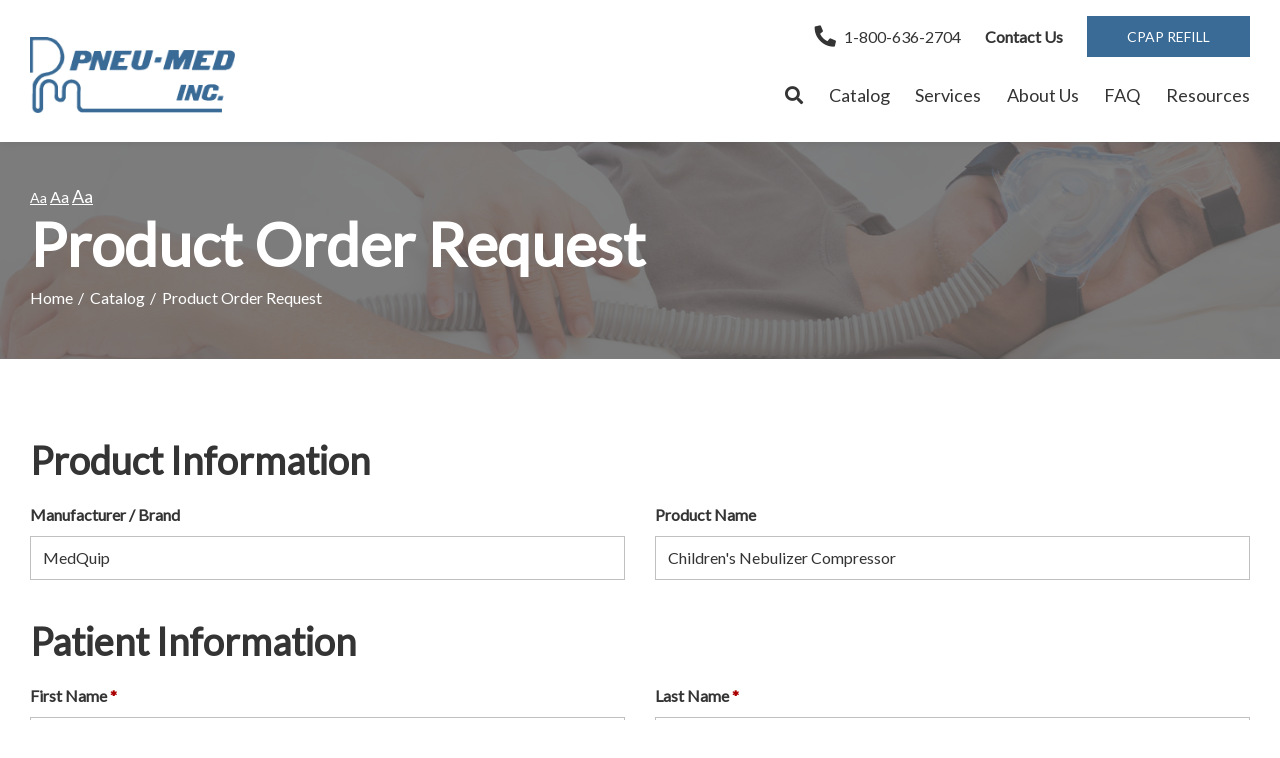

--- FILE ---
content_type: text/html; charset=utf-8
request_url: https://www.pneu-med.com/product-order-request?pid=57
body_size: 6767
content:
<!DOCTYPE html>
<!--[if IE 8]><html lang="en" xmlns="http://www.w3.org/1999/xhtml" class="no-js oldie ie8"><![endif]-->
<!--[if IE 9]><html lang="en" xmlns="http://www.w3.org/1999/xhtml" class="no-js oldie ie9 text-normal"><![endif]-->
<!--[if gt IE 9]><!--><html lang="en" xmlns="http://www.w3.org/1999/xhtml" class="no-js text-normal"><!--<![endif]-->
<head>
    <title>Product Order Request Form | Pneu-Med Inc</title>
    <meta http-equiv="Content-Type" content="text/html; charset=utf-8">
    <meta name="viewport" content="width=device-width, minimum-scale=1">
    <meta name="Keywords" content="product order request form">
<meta name="Description" content="Complete the **COMPANY_NAME** product order request form to learn more about what we offer.">
<meta property="og:title" content="Product Order Request Form">
<meta property="og:description" content="Complete the **COMPANY_NAME** product order request form to learn more about what we offer.">
<meta property="og:url" content="https://www.pneu-med.com/product-order-request?pid=57">
<meta property="og:image" content="https://www.pneu-med.com/images/logo.png">
<meta property="og:type" content="website">

    <meta name="author" content="Pneu-Med Inc">
    <meta name="generator" content="Forbin PageBuilder 2.0">

    <link rel="apple-touch-icon" sizes="72x72" href="/images/favicon/apple-touch-icon.png">
    <link rel="icon" type="image/png" sizes="32x32" href="/images/favicon/favicon-32x32.png">
    <link rel="icon" type="image/png" sizes="16x16" href="/images/favicon/favicon-16x16.png">
    <link rel="manifest" href="/images/favicon/manifest.json">
    <link rel="mask-icon" href="/images/favicon/safari-pinned-tab.svg" color="#111d4a">
    <link rel="shortcut icon" href="/images/favicon/favicon.ico">
    <meta name="msapplication-TileColor" content="#ffffff">
    <meta name="msapplication-config" content="/images/favicon/browserconfig.xml">
    <meta name="theme-color" content="#ffffff">

    
    <link rel="dns-prefetch" href="//ajax.googleapis.com">
    <link rel="dns-prefetch" href="//cdn.forbin.com">
    <link rel="canonical" href="https://www.pneu-med.com/product-order-request" />
    <link rel="stylesheet" href="https://use.fontawesome.com/releases/v5.8.2/css/all.css" integrity="sha384-oS3vJWv+0UjzBfQzYUhtDYW+Pj2yciDJxpsK1OYPAYjqT085Qq/1cq5FLXAZQ7Ay" crossorigin="anonymous">
    <link rel="stylesheet" href="/css/main.min.css?v=1716407979">
    <link href="https://fonts.googleapis.com/css?family=Lato&display=swap" rel="stylesheet">
	<script>dataLayer = [];</script>
    
    <!--[if lt IE 9]>
    <script src="//cdn.forbin.com/global/jquery/html5shiv.js"></script>
    <![endif]-->

            <!-- Google Tag Manager -->
        <script>(function(w,d,s,l,i){w[l]=w[l]||[];w[l].push({'gtm.start':
            new Date().getTime(),event:'gtm.js'});var f=d.getElementsByTagName(s)[0],
            j=d.createElement(s),dl=l!='dataLayer'?'&l='+l:'';j.async=true;j.src=
            '//www.googletagmanager.com/gtm.js?id='+i+dl;f.parentNode.insertBefore(j,f);
        })(window,document,'script','dataLayer','GTM-NKH3CMV');</script>
        <!-- End Google Tag Manager -->
        
</head>
<body id="Top" class="product-order-request">
    <!-- Google Tag Manager (noscript) -->
    <noscript aria-hidden="true"><iframe src="//www.googletagmanager.com/ns.html?id=GTM-NKH3CMV" height="0" width="0" style="display:none;visibility:hidden"></iframe></noscript>
    <!-- End Google Tag Manager (noscript) -->
    
<header class="masthead relative bg-white">
    <a href="#content-anchor" class="skip-to-content readeronly reader-focusable" title="Skip to Content">Skip to Content</a>

    <div class="search-field-wrapper hide">
    <form name="Search" id="Search" action="/search" method="get" autocomplete="off">
        <input type="search" placeholder="Search Site" id="searchfield" class="searchField" name="q" aria-label="Site Search">
        <input type="submit" value="Search" class="button button-secondary">
    </form>
    <a href="#" class="close-search" title="Close search field"><img src="/images/icon-close-white.png" alt="Close Icon"></a>
</div>
<div class="container relative">
        <div class="d-flex flex-row justify-content-between align-items-center mt-2 mb-1">
            <a href="/" class="logo" title="Pneu-Med Inc"><img src="/images/logo.png" alt="Pneu-Med Inc logo"></a>

            <div class="d-none d-lg-flex flex-column justify-content-between align-items-stretch align-self-stretch flex-grow-1">
                <div class="nav-top d-flex flex-row align-items-center justify-content-end">
                    <a href="tel:18006362704" title="opens phone number in dialer while on mobile"><span class="fas fa-phone fa-lg fa-flip-horizontal mr-1" id="faphone"></span>1-800-636-2704</a>
                    <a href="/contact-us" title="Internal link to online Contact Us page in same tab" class="font-weight-bolder mt-0 ml-3">Contact Us</a>
                    <a href="/cpap-refill" title="Internal link to online CPAP Refill form in same tab" class="text-uppercase button button-primary mt-0 ml-3">CPAP Refill</a>
                </div>
                

<nav class="nav-bottom d-none d-md-block my-1" aria-label="Main Navigation">
    <ul class="navigation text-center list-style-none d-flex flex-row justify-content-end align-items-center my-1">
        <li class="inline d-flex align-items-center"><a class="search-icon nav-search" href="#" title="link opens search input field"><span class="fas fa-search"></span></a></li>

        <li data-navPgId="9" class="menuItem9 relative d-flex align-items-center"><a href="/catalog" class="headerNav9" target="_self" data-nodisclaimer="true" title="">Catalog</a><li data-navPgId="29" class="menuItem29 relative d-flex align-items-center"><a href="/services" class="headerNav29" target="_self" data-nodisclaimer="true" title="">Services</a><li data-navPgId="33" class="menuItem33 relative d-flex align-items-center"><a href="/about-us" class="headerNav33" target="_self" data-nodisclaimer="true" title="">About Us</a><li data-navPgId="31" class="menuItem31 relative d-flex align-items-center"><a href="/faq" class="headerNav31" target="_self" data-nodisclaimer="true" title="">FAQ</a><li data-navPgId="14" class="menuItem14 relative d-flex align-items-center"><a href="/resource-center" class="headerNav14" target="_self" data-nodisclaimer="true" title="">Resources</a><ul class="submenu sm-14 list-style-none"><li class="menuSubItem"><a data-nodisclaimer="true" href="/resource-center/medical-glossary" class="headerSubNav15" target="_self" title="Resources - Medical Glossary">Medical Glossary</a></li>
<li class="menuSubItem"><a data-nodisclaimer="true" href="/resource-center/medical-health-issues" class="headerSubNav16" target="_self" title="Resources - Medical Health Issues">Medical Health Issues</a></li>
<li class="menuSubItem"><a data-nodisclaimer="true" href="/resource-center/medical-websites" class="headerSubNav18" target="_self" title="Resources - Medical Websites">Medical Websites</a></li>
<li class="menuSubItem"><a data-nodisclaimer="true" href="/resource-center/medicare-guide" class="headerSubNav17" target="_self" title="Resources - Medicare Guide">Medicare Guide</a></li>
<li class="menuSubItem"><a data-nodisclaimer="true" href="/newsletter" class="headerSubNav13" target="_self" title="Resources - Newsletter">Newsletter</a></li>
</ul>
    </ul>
</nav>

            </div>
            <div class="d-flex d-lg-none flex-row align-items-center">
                <a href="tel:18006362704" title="opens phone number in dialer while on mobile"><span class="fas fa-phone fa-flip-horizontal mr-2"></span></a>
                <a class="open-mobilemenu d-block d-lg-none text-dark text-24 m-0 pr-3 flex-shrink-0" href="#" title="Opens Site Navigation"><span class="fas fa-bars"></span></a>
            </div>
        </div>
    </div>
</header><section class="page-title" aria-label="page title" >
	<div class="container relative py-5">
		<ul class="site-options list-inline list-style-none d-inline-block">
    <li class="textResizer"><a href="#" class="smlFnt resizerButton pointer" data-style="text-normal">Aa</a></li>
    <li class="textResizer"><a href="#" class="mdmFnt resizerButton pointer" data-style="text-medium">Aa</a></li>
    <li class="textResizer last-text"><a href="#" class="lrgFnt resizerButton pointer" data-style="text-large">Aa</a></li>
</ul>		<h1 class="m-0">Product Order Request</h1>
		<div class="breadcrumbs py-1"><a class="home" href="/">Home</a> <span class="arrow"></span><a href=/catalog title="Go back to the Catalog page">Catalog</a> <span class="arrow"></span>Product Order Request</div>
	</div>
</section>
<main id="content-anchor" class="content subcontent">
    <div id="content-anchor" class="maincontent">
	<div class="container">
        <div class="userMessage"></div>
<form action="/library/FormProcessor.php" enctype="multipart/form-data" id="contactForm" method="post" name="contactForm">
    <input id="hidFormName" name="hidFormName" type="hidden" value="Order Request">
    <input id="hidReferer" name="Page Referer" type="hidden" value="/product-order-request">
    <input id="RC_Validate1187" name="RC_Validate1" type="hidden" value="82a873f0a5d13a5abf17385f9d4e4594" aria-hidden="true" /><label class="none" for="RC_Validate5886">Remote Captcha 5886</label>
            <input class="none" id="RC_Validate5886" name="RC_Validate2" type="text" value="x8xqAzncuKUxJaVvMyq9KLsX" aria-hidden="true" /><label class="none" for="RC_Validate8138">Remote Captcha 8138</label>
            <input class="none" id="RC_Validate8138" name="RC_Validate3" autocomplete="noautocomplete" type="text" value="" aria-hidden="true" /><label class="none" for="RC_Validate1946">Remote Captcha 1946</label>
            <div class="none"><input id="RC_Validate1946" name="RC_Validate4" autocomplete="noautocomplete" type="email" value="" /></div>    <ul class="form-contactform flexgrid-row list-style-none">
        <li class="flexcol-xs-12">
            <h3>Product Information</h3>
        </li>
        <li class="flexcol-xs-12 flexcol-md-6">
            <label for="txtManufacturer">Manufacturer / Brand</label>
            <input type="text" class="text" id="txtManufacturer" value="MedQuip" name="Manufacturer" />
        </li>

        <li class="flexcol-xs-12 flexcol-md-6">
            <label for="txtProductName">Product Name</label>
            <input type="text" class="text" id="txtProductName" value="Children's Nebulizer Compressor" name="Product Name" />
        </li>
        <li class="flexcol-xs-12">
            <h3>Patient Information</h3>
        </li>
        <li class="flexcol-xs-12 flexcol-md-6">
            <label class="required" for="txtFirstName">First Name</label>
            <input type="text" class="text" id="txtFirstName" name="+Name[]" required="required" data-parsley-required-message="Enter your first name." />
        </li>
        <li class="flexcol-xs-12 flexcol-md-6">
            <label class="required" for="txtLastName">Last Name</label>
            <input type="text" class="text" id="txtLastName" name="+Name[]" required="required" data-parsley-required-message="Enter your last name." />
        </li>
        <li class="flexcol-xs-12 flexcol-md-4">
            <label for="optRelationship">Your Relationship</label>
            <select name="Your_Relationship" id="optRelationship">
                <option selected="selected" value="--- Select One ---">--- Select One ---</option>
                <option value="Myself">Myself</option>
                <option value="Parent">Parent</option>
                <option value="Sibling">Sibling</option>
                <option value="Grandparent">Grandparent</option>
                <option value="Other">Other</option>
            </select>
        </li>
        <li class="flexcol-xs-12 flexcol-md-4">
            <label for="optGender">Gender</label>
            <select name="Gender" id="optGender">
                <option selected="selected" value="--- Select One ---">--- Select One ---</option>
                <option value="Male">Male</option>
                <option value="Female">Female</option>
            </select>
        </li>
        <li class="flexcol-xs-12 flexcol-md-4">
            <label for="txtDOB">Date of Birth</label>
            <input type="text" name="Date of Birth" id="txtDOB" class="datePicker">
        </li>
        <li class="flexcol-xs-12 flexcol-md-6">
            <label class="required" for="txtPhone">Phone</label>
            <input type="tel" class="text" id="txtPhone" name="Phone" required="required" title="(XXX) XXX-XXXX" placeholder="(XXX) XXX-XXXX" data-parsley-required-message="Enter your phone number." onblur="updatePhone(this.value)" />
        </li>
        <li class="flexcol-xs-12 flexcol-md-6">
            <label class="required" for="txtEmail">Email</label>
            <input type="email" class="text" id="txtEmail" name="Email" required="required" title="Email Address" data-parsley-required-message="Enter your email address." onblur="updateEmail(this.value)" />
        </li>
        <li class="flexcol-xs-12 flexcol-md-6">
            <label for="txtAddress">Address</label>
        	<input type="text" class="text" id="txtAddress" name="Address" />
        </li>
        <li class="flexcol-xs-12 flexcol-md-6">
            <label for="txtAddress2">Address Line 2</label>
        	<input type="text" class="text" id="txtAddress2" name="Address 2" />
        </li>
        <li class="flexcol-xs-12 flexcol-md-4">
            <label for="txtZip">Zip</label>
            <input type="text" class="text zip-mask" id="txtZip" name="Zip" title="Zip - #####" placeholder="#####" onblur="checkZip(this.value, 'Contact Form', 1)" />
        </li>
        <li class="flexcol-xs-12 flexcol-md-4">
            <label for="txtCity">City</label>
            <input type="text" class="text" id="txtCity" name="City" title="City" />
        </li>

        <li class="flexcol-xs-12 flexcol-md-4">
            <label for="cboState">State</label>
            <select class="stateBox" id="cboState" name="State" title="US State">
                <option value="">-- Select A State --</option>
                <option value="AL">Alabama</option>
<option value="AK">Alaska</option>
<option value="AZ">Arizona</option>
<option value="AR">Arkansas</option>
<option value="CA">California</option>
<option value="CO">Colorado</option>
<option value="CT">Connecticut</option>
<option value="DE">Delaware</option>
<option value="DC">DC</option>
<option value="FL">Florida</option>
<option value="GA">Georgia</option>
<option value="HI">Hawaii</option>
<option value="ID">Idaho</option>
<option value="IL">Illinois</option>
<option value="IN">Indiana</option>
<option value="IA">Iowa</option>
<option value="KS">Kansas</option>
<option value="KY">Kentucky</option>
<option value="LA">Louisiana</option>
<option value="ME">Maine</option>
<option value="MD">Maryland</option>
<option value="MA">Massachusetts</option>
<option value="MI">Michigan</option>
<option value="MN">Minnesota</option>
<option value="MS">Mississippi</option>
<option value="MO">Missouri</option>
<option value="MT">Montana</option>
<option value="NE">Nebraska</option>
<option value="NV">Nevada</option>
<option value="NH">New Hampshire</option>
<option value="NJ">New Jersey</option>
<option value="NM">New Mexico</option>
<option value="NY">New York</option>
<option value="NC">North Carolina</option>
<option value="ND">North Dakota</option>
<option value="OH">Ohio</option>
<option value="OK">Oklahoma</option>
<option value="OR">Oregon</option>
<option value="PA">Pennsylvania</option>
<option value="RI">Rhode Island</option>
<option value="SC">South Carolina</option>
<option value="SD">South Dakota</option>
<option value="TN">Tennessee</option>
<option value="TX">Texas</option>
<option value="UT">Utah</option>
<option value="VT">Vermont</option>
<option value="VA">Virginia</option>
<option value="WA">Washington</option>
<option value="WV">West Virginia</option>
<option value="WI">Wisconsin</option>
<option value="WY">Wyoming</option>
            </select>
        </li>

        <li class="flexcol-xs-12">
            <h3>Request Information</h3>
        </li>

       <li class="flexcol-xs-12 flexcol-md-4">
            <label class="required" for="cboRequestType">What can we do for you?</label>
            <select id="cboRequestType" name="Request Type" required data-parsley-required-message="Select how we can help you.">
                <option selected="selected" value="">--- Select One ---</option>
                <option value="I have a question about this product">I have a question about this product</option>
                <option value="I would like to purchase this product">I would like to purchase this product</option>
                <option value="I would like to reorder this product">I would like to reorder this product</option>
            </select>
        </li>

        <li class="flexcol-xs-12 flexcol-md-4">
            <label for="cboHear" class="required">How did you hear about us?</label>
            <select class="referral" id="cboHear" name="Referral" required data-parsley-required-message="Select how you heard about us.">
                <option selected="selected" value="">--- Select One ---</option>
		<option value="Friend or Relative">Friend or Relative</option>
		<option value="Print Advertisement">Print Advertisement</option>
		<option value="T.V. Advertisement">T.V. Advertisement</option>
		<option value="Web Site">Web Site</option>
		<option value="Search Engine">Search Engine</option>
        <option value="Social Media">Social Media</option>
		<option value="Myself">Myself</option>
        <option value="Phone Book">Phone Book</option>
	<option value="Other">Other</option>
            </select>
        </li>


        <li class="flexcol-xs-12 flexcol-md-4">
            <label for="cboBestWay" class="required">How to reach you?</label>
            <select class="stateBox" id="cboBestWay" name="Best Way To Reach" title="Best Way To Reach You At" required data-parsley-required-message="Select the best way to reach you.">
                <option value="">-- Select How To Reach You --</option>
                <option value="Email">Email</option>
                <option value="Phone">Phone</option>
                <option value="Text">Text</option>
            </select>
        </li>

        <li class="flexcol-xs-12">
            <label for="mtxComments" class="required">Questions / Requests</label>
            <textarea id="mtxComments" name="Comments" required rows="5" title="Questions / Comments" data-parsley-required-message="Enter your question/comments."></textarea>
        </li>

        <li class="flexcol-xs-12">
            <input type="submit" value="Send Message" class="button button-primary">
        </li>
    </ul>
</form>

<script>function updatePhone(val) { $('#cboBestWay option:contains("Phone")').html('Phone - ' + val); } function updateEmail(val) { $('#cboBestWay option:contains("Email")').html('Email - ' + val); }</script>
    </div>
</div></main>

<footer class="footer bg-primary">
        <div class="sec-footernav border-bottom border-white">
        <div class="container">
            <ul class="footernav flex flex-row flex-align-spaced flex-align-middle flew-wrap list-style-none largeonly py-2">
    <li><a href="/">Home</a></li>
    <li class="footerNavItem9"><a href="/catalog" class="footerNav9" target="_self">Catalog</a></li><li class="footerNavItem29"><a href="/services" class="footerNav29" target="_self">Services</a></li><li class="footerNavItem33"><a href="/about-us" class="footerNav33" target="_self">About Us</a></li><li class="footerNavItem31"><a href="/faq" class="footerNav31" target="_self">FAQ</a></li><li class="footerNavItem14"><a href="/resource-center" class="footerNav14" target="_self">Resources</a></li></ul>        </div>
    </div>
    
    <div class="sec-copyright py-5">
        <div class="container">
            <div class="flex flex-stacked flex-md-row flex-align-justify flex-align-middle justify-content-around">
                <div class="my-3 my-md-0">
                    <a href="/" class="logo" title="Pneu-Med Inc"><img src="/images/logo-reversed.png" alt="Pneu-Med Inc"></a>
                </div>
                <div class="text-center mx-3">
                    <p>
                    <a href="/privacy-policy" target="_blank"  title="View our Privacy Policy">Privacy Policy</a> |
                    <a href="/uploads/userfiles/files/documents/Revised%20NPP%202016.pdf" target="_blank" title="View our HIPAA Privacy Policy">HIPAA Privacy Policy</a> 
                     |
                        <a href="/sitemap" title="View our Site Map">Sitemap</a> |
                        <a href="/terms-of-use" title="View our Terms of Use">Terms of Use</a> |
                        <a href="/web-accessibility-guidelines" title="View our Web Accessibility Guidelines">Web Accessibility Guidelines</a>
                                        <br>&#169; 2025 <a class="noLink" href="/vpanel/" target="_blank">Pneu-Med Inc</a>. All rights reserved. Web solutions provided by <a href="https://goo.gl/Rwf1Zx" target="_blank" title="Link opens VGM Forbin in a new window">VGM Forbin</a></p>
                </div>
                <div>
                    <ul class="list-icons-right my-3 list-inline text-md-right text-center">
                        <li class="hide show-sm"><a href="https://www.facebook.com/pages/Pneu-Med/138922316155625" target="_blank" title="External link to Facebook in new tab" id="fb"><span class="fab fa-facebook fa-2x"></span></a></li>
                    </ul>
                    </div>
                            </div>
        </div>
    </div>

    <a href="#Top" class="back-to-top none">Back to Top</a>
    <div class="overlay-mask"></div>
</footer>
<nav class="mobilemenu sliding-menu d-block d-md-none" aria-label="Mobile Navigation">
    <div class="flex flex-row flex-align-justify flex-align-middle p-2">
        <a href="/" class="logo-mobilemenu" title="Pneu-Med Inc"><img title="Go to the Home Page" src="/images/logo-reversed.png" alt="Pneu-Med Inc" class="img-center"></a>
        <a href="#" class="close-mobilemenu flex-shrink-0 active ml-2 mt-0"><span>Close</span></a>
    </div>

    <ul class="list-style-none">
        <li class="li-search p-2">
            <form name="Search" id="mobileSearch" action="/search" method="get" autocomplete="off" >
                <input type="search" id="mobileSearchfield" class="searchField" name="q" aria-label="Site Search" placeholder="Search">
                <input type="submit" class="searchSubmit hide" value="Search">
            </form>
        </li>

        <li data-navPgId="9" class="menuItem9"><a href="/catalog" class="mobileNav9" target="_self" title="">Catalog</a><li data-navPgId="29" class="menuItem29"><a href="/services" class="mobileNav29" target="_self" title="">Services</a><li data-navPgId="33" class="menuItem33"><a href="/about-us" class="mobileNav33" target="_self" title="">About Us</a><li data-navPgId="31" class="menuItem31"><a href="/faq" class="mobileNav31" target="_self" title="">FAQ</a><li data-navPgId="14" class="menuItem14"><a href="/resource-center" class="mobileNav14" target="_self" title="">Resources</a><ul id="mobileSubMenu14" class="submenu right list-style-none"><li id="mobileNavSubItem15" class="menuSubItem"><a href="/resource-center/medical-glossary" class="mobileSubNav15" target="_self" title="Mobile - Resources - Medical Glossary">Medical Glossary</a></li>
<li id="mobileNavSubItem16" class="menuSubItem"><a href="/resource-center/medical-health-issues" class="mobileSubNav16" target="_self" title="Mobile - Resources - Medical Health Issues">Medical Health Issues</a></li>
<li id="mobileNavSubItem18" class="menuSubItem"><a href="/resource-center/medical-websites" class="mobileSubNav18" target="_self" title="Mobile - Resources - Medical Websites">Medical Websites</a></li>
<li id="mobileNavSubItem17" class="menuSubItem"><a href="/resource-center/medicare-guide" class="mobileSubNav17" target="_self" title="Mobile - Resources - Medicare Guide">Medicare Guide</a></li>
<li id="mobileNavSubItem13" class="menuSubItem"><a href="/newsletter" class="mobileSubNav13" target="_self" title="Mobile - Resources - Newsletter">Newsletter</a></li>
<li class="back-level"><a href="#" class="backup">Back</a></li></ul>
                    <li><a href="/contact-us" title="Internal link to online Contact Us page in same tab" >Contact Us</a></li>
                    <li><a href="/cpap-refill" title="Internal link to online CPAP Refill form in same tab">CPAP Refill</a></li>
    </ul>
</nav>

<noscript id="deferred-styles">
    
    <link rel="stylesheet" href="//ajax.googleapis.com/ajax/libs/jqueryui/1.11.4/themes/smoothness/jquery-ui.min.css">
</noscript>

<!--[if (!IE)|(gt IE 8)]><!-->
<script src="https://ajax.googleapis.com/ajax/libs/jquery/3.3.1/jquery.min.js" integrity="sha384-tsQFqpEReu7ZLhBV2VZlAu7zcOV+rXbYlF2cqB8txI/8aZajjp4Bqd+V6D5IgvKT" crossorigin="anonymous"></script>
<!--<![endif]-->

<!--[if lt IE 9]>
<script src="//ajax.googleapis.com/ajax/libs/jquery/1.9.1/jquery.min.js"></script>
<script src="//cdn.forbin.com/global/jquery/respond.min.js"></script>
<![endif]-->

<script src="https://ajax.googleapis.com/ajax/libs/jqueryui/1.12.1/jquery-ui.min.js" integrity="sha384-Dziy8F2VlJQLMShA6FHWNul/veM9bCkRUaLqr199K94ntO5QUrLJBEbYegdSkkqX" crossorigin="anonymous"></script>
<script async src="/scripts/stacktable.min.js?v=1716407979"></script>
<script async src="/scripts/matchheight.min.js?v=1716407979"></script>
<script>var siteType = "CATALOG";</script>
    <script src="/scripts/jquery.lazyload.min.js?v=1716407979"></script>
    <script>
        var catalogSlug = 'catalog';
        var cartSlug = 'cart';
    </script>
    <script async src="/scripts/global.js?v=1716407979"></script>
<script src="//maps.google.com/maps/api/js?key=AIzaSyDU62VNjMPKvp0Z2WC7fux2lQmZU63iLwE"></script><script src="/scripts/parsley.min.js?v=1716407979"></script><script src="/modules/forms/js/form.js?v=1716407979"></script>
<script>
    var loadDeferredStyles = function() {
        var addStylesNode = document.getElementById("deferred-styles");
        var replacement = document.createElement("div");
        replacement.innerHTML = addStylesNode.textContent;
        document.body.appendChild(replacement)
        addStylesNode.parentElement.removeChild(addStylesNode);
    };
    var raf = requestAnimationFrame || mozRequestAnimationFrame ||
    webkitRequestAnimationFrame || msRequestAnimationFrame;
    if (raf) raf(function() { window.setTimeout(loadDeferredStyles, 0); });
    else window.addEventListener('load', loadDeferredStyles);
</script>

<script defer src="https://static.cloudflareinsights.com/beacon.min.js/vcd15cbe7772f49c399c6a5babf22c1241717689176015" integrity="sha512-ZpsOmlRQV6y907TI0dKBHq9Md29nnaEIPlkf84rnaERnq6zvWvPUqr2ft8M1aS28oN72PdrCzSjY4U6VaAw1EQ==" data-cf-beacon='{"version":"2024.11.0","token":"c7683918476f450eaf852ed4d3d97215","r":1,"server_timing":{"name":{"cfCacheStatus":true,"cfEdge":true,"cfExtPri":true,"cfL4":true,"cfOrigin":true,"cfSpeedBrain":true},"location_startswith":null}}' crossorigin="anonymous"></script>
</body>
</html>


--- FILE ---
content_type: text/plain
request_url: https://www.google-analytics.com/j/collect?v=1&_v=j102&a=1759195372&t=pageview&_s=1&dl=https%3A%2F%2Fwww.pneu-med.com%2Fproduct-order-request%3Fpid%3D57&ul=en-us%40posix&dt=Product%20Order%20Request%20Form%20%7C%20Pneu-Med%20Inc&sr=1280x720&vp=1280x720&_u=YEBAAEABAAAAACAAI~&jid=602966009&gjid=1129486352&cid=566152605.1767174192&tid=UA-143949146-1&_gid=1072925129.1767174192&_r=1&_slc=1&gtm=45He5ca1n81NKH3CMVv812429145za200zd812429145&gcd=13l3l3l3l1l1&dma=0&tag_exp=103116026~103200004~104527907~104528500~104684208~104684211~105391252~115583767~115938465~115938468~116184927~116184929~116251938~116251940~116682877&z=1719966412
body_size: -450
content:
2,cG-G3S1CJ88XZ